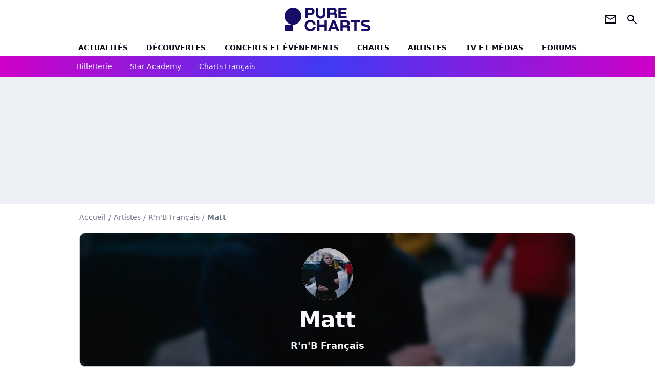

--- FILE ---
content_type: text/css
request_url: https://www.chartsinfrance.net/build/pc_fr/entitypage-45c7d002b1aab133265a.css
body_size: 23303
content:
@charset "UTF-8";@font-face{font-display:block;font-family:ui-icon;font-style:normal;font-weight:400;src:url([data-uri]) format("woff")}.ui-icons{display:inline-block;font-family:ui-icon;font-size:24px;font-style:normal;font-weight:400;letter-spacing:normal;line-height:1;text-transform:none;white-space:nowrap;word-wrap:normal;direction:ltr;-webkit-font-feature-settings:"liga";-webkit-font-smoothing:antialiased}article,aside,details,figcaption,figure,footer,header,hgroup,nav,section,summary{display:block}audio,canvas,video{display:inline-block}audio:not([controls]){display:none;height:0}[hidden],template{display:none}html{background:#fff;color:#000;-webkit-text-size-adjust:100%;-ms-text-size-adjust:100%;font-size:100%;touch-action:manipulation}button,html,input,select,textarea{font-family:sans-serif}body{margin:0;-webkit-font-smoothing:antialiased;-moz-osx-font-smoothing:grayscale;background-color:#fff;color:#000713;font-family:"system-ui",Arial,"sans-serif";padding-top:3.375rem}a{background:transparent}a:focus{outline:thin dotted}a:active,a:hover{outline:0}abbr[title]{border-bottom:1px dotted}b,strong{font-weight:700}dfn{font-style:italic}mark{background:#ff0;color:#000}code,kbd,pre,samp{font-family:monospace,serif;font-size:1em}pre{white-space:pre;white-space:pre-wrap;word-wrap:break-word}q{quotes:"“" "”" "‘" "’"}q:after,q:before{content:"";content:none}small{font-size:80%}sub,sup{font-size:75%;line-height:0;position:relative;vertical-align:baseline}sup{top:-.5em}sub{bottom:-.25em}img{border:0}svg:not(:root){overflow:hidden}figure{margin:0}fieldset{border:1px solid silver;margin:0 2px;padding:.35em .625em .75em}legend{border:0;padding:0;white-space:normal}button,input,select,textarea{font-family:inherit;font-size:100%;margin:0;vertical-align:baseline}button,input{line-height:normal}button,select{text-transform:none}button,html input[type=button],input[type=reset],input[type=submit]{-webkit-appearance:button;cursor:pointer}button[disabled],input[disabled]{cursor:default}button::-moz-focus-inner,input::-moz-focus-inner{border:0;padding:0}textarea{overflow:auto;vertical-align:top}table{border-collapse:collapse;border-spacing:0}input[type=search]{-webkit-appearance:textfield;box-sizing:content-box}input[type=search]::-webkit-search-cancel-button,input[type=search]::-webkit-search-decoration{-webkit-appearance:none}input[type=checkbox],input[type=radio]{box-sizing:border-box;padding:0}.album-singles-container .entity-info-container .entity-info-title:after,.entity-info-forum .entity-info-title:after,.entity-most-viewed-tracks .entity-info-title:after,.entity-thumbnail-link:after,.news-card-link:after{bottom:0;content:"";left:0;position:absolute;right:0;top:0}.footer-wrapper,.sub-body{position:relative}*,:after,:before{box-sizing:border-box}h1,h2,h3,h4,h5,h6{margin:0;padding:0}p{margin:0}body.overlay-is-open{overflow:hidden}.overlay-layer{background-color:rgba(0,0,0,.5);display:none;height:100%;left:0;position:fixed;top:0;width:100%;z-index:100000}.overlay-is-open .overlay-layer{display:block}.main-content{background-color:#fff;display:block;font-size:1rem;margin:0 auto;max-width:30rem;padding:.625rem .625rem 1px;position:relative;z-index:1}.mq-state{bottom:0;height:1px;position:absolute;right:0;width:1px;z-index:1}.mg-container{margin-bottom:3rem}.mg-content,.mg-gap,.mg-title{margin-bottom:1.25rem}.header-main .ui-icons,.xXx,a,button{cursor:pointer}#didomi-host,body>iframe,body>img{bottom:0;display:none;position:absolute;right:0}.rc-section .btn{border:0;padding:0}.mg-b-12{margin-bottom:.75rem}.mg-b-12:last-child{margin-bottom:0}.mg-b-15{margin-bottom:.9375rem}.mg-b-15:last-child{margin-bottom:0}.mg-b-20{margin-bottom:1.25rem}.mg-b-20:last-child{margin-bottom:0}.mg-b-24{margin-bottom:1.5rem}.mg-b-24:last-child{margin-bottom:0}.mg-b-30{margin-bottom:1.875rem}.mg-b-30:last-child{margin-bottom:0}.mg-b-32{margin-bottom:2rem}.mg-b-32:last-child{margin-bottom:0}.gd{display:grid}.gd-gap-10{grid-gap:.625rem}.gd-gap-15{grid-gap:.9375rem}.gd-item-mw-0{min-width:0}.gd-gapless{grid-gap:0;row-gap:0}.gd-row-gapless{row-gap:0}.gd-s-1{grid-template-columns:repeat(1,1fr)}.gd-s-2{grid-template-columns:repeat(2,1fr)}.gd-s-3{grid-template-columns:repeat(3,1fr)}.gd-s-4{grid-template-columns:repeat(4,1fr)}.gd-2-cols{display:grid;grid-template-columns:1fr}.gd-2-cols .left-col,.gd-2-cols .right-col{min-width:0}.gd-s-span-2{grid-column:1/span 2}.gd-gap-20{grid-gap:1.25rem}.thumbnail-16-9{aspect-ratio:16/9}.thumbnail-3-4{aspect-ratio:3/4}.thumbnail-1-1{aspect-ratio:1/1}.thumbnail-play{color:#fff;position:relative}.thumbnail-cover{display:block}.thumbnail-cover .thumb-img{background-color:#dbdbdb;display:block;-o-object-fit:cover;object-fit:cover;overflow:hidden}.thumbnail-cover .thumb-img-100{height:100%;width:100%}.thumbnail .label{position:absolute;right:1rem;top:1rem}.thumb-play{display:block;font-size:1.625rem;left:.625rem;position:absolute;top:.625rem;width:1.625rem}.label{background:#3320ff;border-radius:.75rem;border-radius:6.25rem;color:#eef2f6;display:inline-block;font:.75rem Poppins,"system-ui",Arial,"sans-serif";font-weight:700;line-height:1rem;padding:.375rem .625rem}.btn-holder{align-items:center;display:flex;justify-content:center}.btn{background-color:transparent;border-radius:.75rem;cursor:pointer;display:inline-block;font-family:Poppins,"system-ui",Arial,"sans-serif";padding:.875rem;text-align:center;text-decoration:none;text-transform:uppercase}.btn-sm{font-size:.75rem;padding:.625rem}.btn-md{font-size:.875rem;padding:.875rem}.btn-lg{font-size:1rem;padding:.9375rem}.btn-start{justify-content:flex-start}.btn-end{justify-content:flex-end}.title-section-container{margin-bottom:1.25rem}.title-section-text{color:#000713;font:800 2rem Outfit,"system-ui",Arial,"sans-serif";padding-top:0}.title-section-subtext{display:inline-block;font:1rem "system-ui",Arial,"sans-serif";font-family:Poppins,"system-ui",Arial,"sans-serif";font-size:1.25rem;font-weight:700;line-height:2rem;margin-top:0;text-transform:none}.title-page-container{display:flex;justify-content:center;margin-bottom:1.25rem;position:relative}.title-page-text{color:#000713;font:800 2.25rem Outfit,"system-ui",Arial,"sans-serif";padding:.625rem;text-align:center}.title-page-subtext{color:#000713;display:block;font:1rem "system-ui",Arial,"sans-serif";padding:.625rem}.title-text-uppercase{text-transform:uppercase}.title-text-logo{position:relative}.title-text-logo .title-logo{position:absolute;right:0}.subtitle{align-items:start;display:flex;font-family:Outfit,"system-ui",Arial,"sans-serif";font-size:1.875rem;font-weight:800;padding-right:0}.subtitle,.subtitle .subtitle-link{color:#000713;margin-bottom:1.25rem;text-decoration:none}.subtitle .subtitle-link:hover{color:#d93437;color:inherit}.label-type-univers{background:#3320ff}.label-type-sponso{background-color:#000713}.label-type-exclu{background:#cb00a2}.btn-type-entity,.btn-type-primary,.btn-type-secondary{display:flex;font-weight:700;line-height:1.75rem;text-transform:none}.btn-type-primary{background-clip:padding-box,border-box;background-image:linear-gradient(#fff,#fff),linear-gradient(90deg,#3320ff,#cb00a2);background-origin:border-box;border:1px solid transparent;border-radius:6.25rem;color:#000713;font-size:1rem;justify-content:center;margin:auto;max-width:100%;min-width:18.75rem;width:-moz-fit-content;width:fit-content}.btn-type-secondary{align-items:center;background-color:#121b36;border-radius:6.25rem;color:#eef2f6;font-size:1rem;justify-content:left;padding:.5rem 1rem}.btn-type-entity{align-items:center;background:linear-gradient(76deg,#3320ff,#9d007e);background-clip:text;-webkit-background-clip:text;display:flex;flex-direction:row-reverse;font-size:1.125rem;gap:.375rem;justify-content:center;margin-bottom:.9375rem;-webkit-text-fill-color:transparent}.btn-type-entity :focus,.btn-type-entity:hover{background:linear-gradient(76deg,#002f93,#6f0059);background-clip:text;-webkit-background-clip:text;-webkit-text-fill-color:transparent}.btn-type-entity .ui-icons{font-size:1.25rem}.btn-type-primary :focus,.btn-type-primary:hover{background:linear-gradient(90deg,#3320ff,#cb00a2);border:1px solid transparent;color:#eef2f6}.pagination .pagination-container{width:27.5rem}.pagination-container .pagination-block .pagination-item{border-radius:6.25rem;height:2rem;margin:0;width:2.5rem}.pagination-container .pagination-block .pagination-item:hover{background-color:#e3e8ef;border:1px solid #e3e8ef;color:#000713}.pagination-block-bottom .pagination-item{font-size:.875rem;font-weight:300}.pagination-container .pagination-block .pagination-item-current:hover,.pagination-item-active,.pagination-item-current{background-color:#3320ff;border:1px solid #3320ff;color:#eef2f6}.pagination .pagination-item-icons{background-color:#2c3e73;border-radius:1rem;color:#eef2f6;padding:.375rem;text-decoration:none}.pagination .pagination-item-icons-active{color:#eef2f6}.pagination .pagination-item-icons .ui-icons{font-size:1.25rem}.title-section-mgb.title-section-container{margin-bottom:3rem}.title-section-mgb-12.title-section-container{margin-bottom:.75rem}.title-section-container .title-section-text{line-height:2.625rem}.title-section-container .title-section-text.title-head-search,.title-section-container.upper-title .title-section-text{font-size:2rem;line-height:3rem}.title-section-container .no-roller{padding-right:0}.title-section-container .rc-title-section.title-section-text{font-size:2rem}.upper-title .title-section-text{text-align:center}.dropdown-container .subtitle{font-family:Poppins,"system-ui",Arial,"sans-serif";font-size:1.25rem;font-weight:700;line-height:2rem}.header-main{background-color:#fff;border-bottom:1px solid #c8cfd7;left:0;position:fixed;top:0;width:100%;z-index:100001}.header-main .ui-icons{color:#170c66;cursor:pointer}.header-top{align-items:center;background-color:#fff;display:flex;justify-content:space-between;padding:.3125rem .625rem}.header-bottom,.header-top{margin:0 auto;width:100%}.header-bottom{max-width:78.75rem}.header-logo,.header-main-logo{display:block;width:auto}.header-logo{max-height:2.8125rem}.header-top-left,.header-top-right{align-items:baseline;display:flex}.header-additional-icon,.header-main-search-icon{align-items:center;display:flex;justify-content:center}.header-additional-icon{margin-left:0}.header-main-btn-holder{display:flex}.header-main-asset-container{color:#b4bdc9;font-family:"system-ui",Arial,"sans-serif";font-size:.625rem;font-weight:500;margin:.3125rem 0 0}.header-main-asset-container .header-main-asset{color:#b4bdc9;text-decoration:none}.header-main-asset-container .header-main-asset:hover{color:#000713}.header-main-category{align-items:center;display:flex;font-family:Poppins,"system-ui",Arial,"sans-serif";font-size:.875rem;font-weight:700;justify-content:space-between;margin:0 .625rem .625rem;text-transform:uppercase}.header-main-category .header-main-nav-link{color:#000713;text-decoration:none;width:auto}.header-main-category .header-icon-more.ui-icons,.header-main-category .header-icon-more.ui-icons.current,.header-main-category .header-icon-more.ui-icons:hover,.header-main-category .header-icon-next.ui-icons,.header-main-category .header-icon-next.ui-icons.current,.header-main-category .header-icon-next.ui-icons:hover,.header-main-category .header-main-nav-link.current,.header-main-category .header-main-nav-link:hover{color:#000713}.header-main-subnav-link{align-items:center;color:#000713;display:flex;font-family:Poppins,"system-ui",Arial,"sans-serif";font-size:.875rem;padding:.625rem 0 .625rem 1.25rem;text-decoration:none;text-transform:capitalize}.header-main-subnav-link.current{color:#000713}.header-additional-icon-link{text-decoration:none}.header-main-search-container{background:#fff;bottom:0;display:none;height:8.75rem;left:0;padding:0 .9375rem .9375rem;position:fixed;right:0;top:3.375rem;width:100%}.header-main-search-canceled{color:#170c66;cursor:pointer;display:flex;font-family:Outfit,"system-ui",Arial,"sans-serif";font-size:1rem;font-weight:500;justify-content:flex-end;padding:.9375rem 0;width:100%}.header-main-search-container .search-form .search-form-picto.ui-icons{color:#121b36}.search-form-input{border:transparent;outline:none;width:inherit}.mobile-subnav-is-open .header-main-menu-icon{display:none}.mobile-subnav-is-open .header-main-close-icon{display:flex}.mobile-subnav-is-open .header-bottom{transform:none}.mobile-search-is-open .header-main-search-container{display:block}.header-main-dropdown-container .header-main-category{font-weight:700}.header-main-dropdown-container .header-main-category .header-icon-more,.header-main-dropdown-container .header-main-category .header-icon-next{background-color:#c8cfd7;border-radius:6.25rem;padding:.375rem}.header-top .header-main-logo .header-logo{max-width:6.875rem}.link-bar-container{background:linear-gradient(90deg,#cf00c7,#403af5 50%,#cf00c7);height:2.5rem;z-index:1}.link-bar-container .roller-holder{margin:0 auto;max-width:62.5rem;padding:0 .625rem}.link-bar-container .roller-slider{align-items:center}.link-bar-container .roller-item{align-items:center;color:#eef2f6;display:flex;flex:0 0 auto;font-family:Poppins,"system-ui",Arial,"sans-serif";font-size:.875rem;height:2.5rem;margin-right:1.25rem;text-decoration:none;text-transform:capitalize;white-space:nowrap}.link-bar-container .roller-item:hover{color:#d93437}.link-bar-container .roller-btn-holder{display:none}.link-bar-item-img{max-height:2.25rem;-o-object-fit:contain;object-fit:contain;width:auto}.link-bar-item-img+.link-bar-item-title{margin-left:.3125rem}.search-form{align-items:center;background:#fff;border:1px solid #c8cfd7;border-radius:12px;color:#7d7d7d;display:flex;font-family:Outfit,"system-ui",Arial,"sans-serif";font-size:.875rem;font-weight:500;height:2.125rem;padding:.3125rem;width:100%}.search-form-picto{color:#b4bdc9}.search-form-picto,.search-form-submit{align-items:center;display:flex;justify-content:center}.search-form-submit{background-color:#3320ff;border:none;border-radius:.1875rem;color:#fff;cursor:pointer;font-family:Outfit,"system-ui",Arial,"sans-serif";font-size:.75rem;height:1.5625rem;text-decoration:none;width:2.1875rem}.js-submit-form:disabled{background-color:#b4bdc9;color:#fff;cursor:unset}.roller-holder{position:relative}.roller-slider{display:flex;overflow:hidden;overflow-x:scroll;-webkit-overflow-scrolling:touch;overflow:-moz-scrollbars-none;scrollbar-width:none;-ms-overflow-style:none}.roller-slider::-webkit-scrollbar{height:0;width:0}.roller-item{flex:0 0 12.5rem;margin-left:.9375rem}.roller-item:first-child{margin-left:0}.breadcrumb{color:#9c9c9c;display:block;font-family:Outfit,"system-ui",Arial,"sans-serif";font-size:.75rem;margin-bottom:.625rem;overflow:hidden;text-overflow:ellipsis;white-space:nowrap}.breadcrumb .item{color:#000814;display:inline;font-size:.75rem;font-weight:400}.breadcrumb .item[href]{color:#9c9c9c}.breadcrumb .item[href]:after{content:">";display:inline-block;margin:0 4px}.breadcrumb .item[href]:hover{color:#d93437}.breadcrumb .item[href]:hover:after{color:#9c9c9c}.breadcrumb-item,.breadcrumb-link-item,.breadcrumb-span-item{color:#6c7585;font-family:Poppins,"system-ui",Arial,"sans-serif";font-size:.875rem;line-height:1.25rem}.breadcrumb-link-item{font-weight:400;text-decoration:none}.breadcrumb-link-item:focus,.breadcrumb-link-item:hover{color:#3320ff;text-decoration:underline}.breadcrumb-span-item{font-weight:400;text-decoration:none}.breadcrumb-item{display:inline;font-weight:700}.ad-placement{align-items:center;display:flex;flex-direction:column;justify-content:center}.jad-no-position .ad-placement{display:none}.ad-logo{aspect-ratio:3.6666666667;background-image:url(/build/pc_fr/images/logo_brand_ads.c84353e2.svg);background-position:50%;background-repeat:no-repeat;background-size:contain;height:auto;margin:auto;width:min(50%,15.625rem)}.ad-title{display:none;font-family:Outfit,"system-ui",Arial,"sans-serif";font-size:.875rem;font-weight:400;margin:0 auto .625rem;min-height:1.5625rem;text-align:center}.ad-placeholder{background-color:#eceff3;border-radius:.75rem;padding:.75rem}.ad-placeholder.ad-placement-header{border-radius:0;-o-object-fit:cover;object-fit:cover;padding:0}.ad-placeholder.ad-placement-atf,.ad-placeholder.ad-placement-btf,.ad-placeholder.ad-placement-fullwidth,.ad-placeholder.ad-placement-mtf{min-height:18.6875rem}.ad-entitled.ad-placement-atf,.ad-entitled.ad-placement-inread-added,.ad-entitled.ad-placement-inread1,.ad-entitled.ad-placement-inread2,.ad-placeholder.ad-placement-inread-added,.ad-placeholder.ad-placement-inread1,.ad-placeholder.ad-placement-inread2{min-height:40.5625rem}.ad-only-desk{display:none}.ad-only-mobile{display:flex}.ad-filled .ad-logo{display:none}.ad-filled .ad-title{display:block}.ad-hidden{display:none}.ad-container{width:100%}.ad-item{align-items:center;display:flex;flex-direction:column;margin:0 auto}.ad-placement-inread-added{margin-bottom:2.5rem}.ad-sticky{justify-content:flex-start}.ad-sticky .ad-container,.ad-sticky .ad-logo{position:sticky;top:4rem}.entity-thumbnail-container{align-items:center;display:flex;flex-direction:column;gap:.375rem;justify-content:flex-start;justify-content:start;position:relative}.entity-thumbnail-container:hover{color:#3320ff}.entity-thumbnail-picture .thumb-img{border-radius:100%;height:auto;max-width:100%}.entity-thumbnail-name{font-family:Poppins,"system-ui",Arial,"sans-serif";font-size:1rem;font-weight:700;line-height:1.5rem;text-align:center;line-clamp:2;-webkit-line-clamp:2;-webkit-box-orient:vertical;display:-webkit-box;overflow:hidden;text-overflow:ellipsis}.entity-thumbnail-link,.entity-thumbnail-name{color:#000713;text-decoration:none}.entity-thumbnail-link:focus,.entity-thumbnail-link:hover{color:#3320ff}.entity-thumbnail-link:after{z-index:1}.news-card{border-radius:.75rem}.news-card,.news-card-picture{position:relative}.news-card-picture .thumb-img{border-radius:.75rem}.news-card-label-container{display:flex;margin-bottom:.125rem}.news-card-date,.news-card-text{margin-top:.125rem}.news-card-label-container .label{margin-right:.125rem}.news-card-text,.news-card-title{color:#000713;display:block;overflow:hidden}.news-card-title{font:700 1.125rem Poppins,"system-ui",Arial,"sans-serif";line-height:1.625rem}.news-card-text{display:block;display:-webkit-box;font:400 .875rem Poppins,"system-ui",Arial,"sans-serif";line-height:1.25rem;overflow:hidden;text-overflow:ellipsis;-webkit-line-clamp:2;-webkit-box-orient:vertical}.news-card-link{color:inherit;text-decoration:none}.news-card-link:hover{color:#3320ff}.news-card-upper-title{color:#000713;display:flex;font-family:Poppins,"system-ui",Arial,"sans-serif";font-size:2.25rem;font-weight:600;margin-bottom:.9375rem;padding-bottom:.9375rem;position:relative;text-transform:uppercase}.news-card-upper-title:after{border-bottom:.125rem solid #eef2f6;bottom:0;content:"";position:absolute;width:6.25rem}.news-card-date{color:#121b36;font-family:Poppins,"system-ui",Arial,"sans-serif";font-size:.6875rem;font-size:.875rem}.news-card-full{overflow:hidden;position:relative}.news-card-full .news-card-info{align-content:end;background:linear-gradient(0deg,rgba(0,7,19,.8) 15%,rgba(0,7,19,.4) 30%,transparent 60%);bottom:0;height:100%;padding:.9375rem;position:absolute;width:100%;z-index:10}.news-card-full .news-card-title{z-index:2}.news-card-full .news-card-hashtag-item,.news-card-full .news-card-text,.news-card-full .news-card-title,.news-card-full .news-card-upper-title{color:#eef2f6}.news-card-full .thumbnail-link:hover+.news-card-info .news-card-link{color:#3320ff}.news-card-col .news-card-picture{margin-bottom:.9375rem}.news-card-row{align-items:flex-start;display:flex}.news-card-row .news-card-picture{flex:0 0 auto;margin-right:.9375rem}.news-card-row.news-card-1 .news-card-picture{flex-basis:6.5625rem}.news-card-row.news-card-3-4 .news-card-picture{flex-basis:9.375rem}.news-card-only-text .news-card-title{margin-top:.125rem}.news-card-banner{overflow:hidden;position:relative}.news-card-banner .thumbnail-cover{position:relative}.news-card-banner .news-card-info{padding:1.25rem .625rem .9375rem}.news-card-banner .news-card-title{font-size:1.5rem;font-weight:700;line-height:1.3;max-height:none;text-align:center}.news-card-wild{height:100%}.news-card-wild .thumbnail-cover{height:100%;position:absolute;top:0;width:100%}.news-card-1 .news-card-picture{aspect-ratio:1/1}.news-card-16-9 .news-card-picture{aspect-ratio:16/9}.news-card-3-4 .news-card-picture{aspect-ratio:3/4}.news-card.news-card-col,.news-card.news-card-full,.news-card.news-card-row{border-radius:.75rem}.news-card-full .news-card-info .news-card-date{color:#eef2f6}.news-card.news-card-full .news-card-info .news-card-title .news-card-link:hover{color:#c8cfd7}.news-card-video .thumbnail-play .thumb-play{font-size:2.875rem;left:50%;top:50%;transform:translate(-50%,-50%);width:2.875rem}.news-card .thumbnail.thumbnail-1-1.news-card-picture{border-radius:.75rem;flex-basis:8.125rem}.news-card .news-card-label-container{margin-bottom:.5rem}.news-card.news-card-full .news-card-info .news-card-date{color:#b4bdc9}.news-card .news-card-info .news-card-date{color:#6c7585;font-size:.75rem;font-weight:400;line-height:1rem;margin-top:.25rem}.player-container{display:block;overflow:hidden;padding-top:56.25%;position:relative}.player-item,.player-thumbnail{border:0;bottom:0;height:100%;left:0;position:absolute;right:0;top:0;width:100%}#dailymotion-pip-small-viewport{--position-top:3.375rem;--position-bottom:auto}.tag-card{border:1px solid #3320ff;border-radius:6.25rem;color:#000713;display:inline-block;font-family:Poppins,"system-ui",Arial,"sans-serif";font-size:.875rem;font-weight:400;line-height:1.5;margin:0 .625rem .9375rem 0;padding:.5rem .875rem;text-decoration:none;text-transform:none}.tag-card:hover{background-color:#3320ff;border-color:#3320ff;color:#eef2f6}.footer-wrapper{background:#121b36;color:#eef2f6;font-family:Poppins,"system-ui",Arial,"sans-serif";padding:0 .625rem .625rem;z-index:1}.footer-brand-logo{display:flex;justify-content:center;padding:2rem 0 1.5rem}.footer-info-container{align-items:baseline;display:flex;flex-wrap:wrap;justify-content:center;margin:0 auto;max-width:62.5rem;text-align:center}.footer-link{color:#eef2f6;cursor:pointer;display:inline-block;font-family:Poppins,"system-ui",Arial,"sans-serif";font-size:.75rem;font-weight:600;font-weight:400;line-height:1.25rem;margin-bottom:.625rem;text-decoration:none}.footer-link:hover{color:#eef2f6;text-decoration:underline}.footer-spacer{display:inline-block;margin:0 .625rem}.footer-webedia-logo{margin:auto}.footer-copyright-container{display:flex;flex-direction:column;padding:0}.footer-copyright{font-size:.875rem;margin:auto 0;text-align:center}.footer-social{padding-bottom:1.5rem;text-align:center}.social-icon{background-color:#cb00a2;border-radius:1rem;display:inline-flex;padding:.375rem;text-decoration:none}.footer-navigation-info-container{display:flex;flex-wrap:wrap;justify-content:center;text-align:center}.footer-link-container{font-size:.75rem}.pagination{display:flex;font:1rem Poppins,"system-ui",Arial,"sans-serif";justify-content:center;position:relative}.pagination-container{align-items:center;flex-wrap:wrap;width:18.125rem}.pagination-block,.pagination-container{display:flex;justify-content:space-evenly}.pagination-block{width:100%}.pagination-item{align-items:center;background-color:transparent;border:1px solid transparent;color:#000713;display:flex;font-weight:500;height:2rem;justify-content:center;margin:0 .125rem .3125rem;text-decoration:none;width:2rem}.pagination-item-active,.pagination-item-current,.pagination-item:hover{background-color:#3320ff;border:1px solid #3320ff;color:#eef2f6}.pagination-item-icons{color:#7d7d7d;height:2rem;padding-top:.3125rem;text-decoration:none}.pagination-item-icons-active,.pagination-item-icons:hover{color:#eef2f6}.pagination-bis-container{display:flex;flex-wrap:wrap}.pagination-bis-container .item{align-items:center;border:1px solid #3320ff;border-radius:.3125rem;color:#000713;display:flex;font-family:Poppins,"system-ui",Arial,"sans-serif";font-size:1rem;height:2.8125rem;justify-content:center;margin:0 .3125rem .3125rem 0;text-decoration:none;width:2.8125rem}.pagination-bis-container .item:active,.pagination-bis-container .item:hover{background-color:#3320ff;border-color:#3320ff;color:#eef2f6}.pagination-bis-container .item.disabled{color:#c8cfd7}.pagination-bis-container .item.disabled:hover{background-color:inherit;border-color:inherit}.pagination-bis-container .item.current{background-color:#3320ff;border-color:#3320ff;color:#eef2f6}.rc-tag-card{margin:0;overflow:hidden;padding:.5rem;text-overflow:ellipsis;white-space:nowrap}.rc-content.rc-banner,.rc-tag-card{text-align:center}.rc-content .news-card .thumbnail.thumbnail-1-1.news-card-picture{flex-basis:5.625rem}.ad-placement-inread-added,.ad-placement-inread1,.ad-placement-inread2{margin-bottom:1.5rem}.bottom-bar-container{align-items:center;background-color:#000713;bottom:0;box-shadow:0 -2px 10px rgba(0,0,0,.1);display:flex;height:3.375rem;justify-content:space-around;left:0;position:fixed;right:0;transform:translateY(100%);z-index:100001}.bottom-bar-item{align-items:center;border-bottom:2px solid transparent;border-top:2px solid transparent;color:#fff;cursor:pointer;display:flex;flex-direction:column;gap:.25rem;height:100%;justify-content:center;text-align:center;text-decoration:none;width:3.375rem}.bottom-bar-item.active{border-top:2px solid #d93437;color:#d93437}.bottom-bar-item .ui-icons{display:block}.bottom-bar-item-label{font-family:Outfit,"system-ui",Arial,"sans-serif";font-size:.75rem;font-weight:500;line-height:1;white-space:nowrap}:root{--dailymotion-pip-small-viewport-top-position:3.375rem;--dailymotion-pip-large-viewport-bottom-position:7.5rem}.player-pip-btn{display:none}.player-pip .player-item{bottom:auto;height:auto;left:0;position:fixed;right:0;top:var(--dailymotion-pip-small-viewport-top-position);width:100%;z-index:1}.player-pip .player-pip-buttons{background-color:#fff;border:none;border-radius:0 0 0 .75rem;box-shadow:0 0 10px 0 rgba(0,0,0,.1);color:#6c7585;display:flex;overflow:hidden;position:absolute;right:0;top:100%}.player-pip .player-pip-btn{background-color:#fff;border:none;color:#6c7585;display:block;padding:.3125rem}.player-pip .player-pip-btn:hover{color:#d93437}.hide-player-sticky .player-pip,.outbrain-in-viewport .player-pip{display:none}.entity-main-card{border:1px solid #c8cfd7;border-radius:.75rem;overflow:hidden;padding:1.875rem;position:relative}.entity-main-card-bg-img{background-position:50%;background-repeat:no-repeat;background-size:cover;height:100%;width:100%}.entity-main-card-bg-img:before{backdrop-filter:blur(.25rem);-webkit-backdrop-filter:blur(.25rem);background:rgba(0,0,0,.4);bottom:0;content:"";left:0;position:absolute;right:0;top:0;z-index:0}.entity-main-card-bg-no-img{background:#3320ff}.entity-main-card-info-container{position:relative;z-index:1}.entity-main-card-info-container .thumbnail-cover{align-items:center;display:flex;overflow:unset}.entity-main-card-img{border-radius:100%;margin:auto;-o-object-position:60%;object-position:60%}.entity-main-card-no-img{-o-object-fit:contain;object-fit:contain}.entity-main-card-entity-info{color:#f8f9fa;display:flex;flex-direction:column;justify-content:center;text-align:center}.entity-main-card-info-name{color:inherit;font-family:Outfit,"system-ui",Arial,"sans-serif";font-size:2.625rem;font-weight:800;padding-top:.9375rem;text-decoration:none}.entity-main-card-info-jobs{color:inherit;font-family:Poppins,"system-ui",Arial,"sans-serif";font-size:1.125rem;font-weight:700;padding-top:.9375rem;text-decoration:none}.entity-info-container{align-items:center;background-color:#eff5fa;border-radius:.75rem;display:flex;font-family:Poppins,"system-ui",Arial,"sans-serif";font-size:.875rem;gap:.625rem;padding:.9375rem;position:relative}.entity-info-picture{border-radius:.75rem}.entity-info-title{color:#000713;display:flex;flex-grow:1;font-weight:700;text-decoration:none}.entity-info-title:focus,.entity-info-title:hover{color:#3320ff}.entity-info-icon-name{display:contents}.entity-info-icon-name .ui-icons{background:linear-gradient(88deg,#3320ff,#9d007e);-webkit-background-clip:text;background-clip:text;-webkit-text-fill-color:transparent}.entity-info-card{display:flex;font-family:Poppins,"system-ui",Arial,"sans-serif"}.entity-info-card-picture{border-radius:.75rem;display:block}.entity-info-card-inform{display:flex;flex-direction:column;gap:.3125rem;justify-content:center;padding-left:.625rem}.entity-info-card-title{font-size:1.125rem;font-weight:700;line-height:1.5rem}.entity-info-card-name{font-size:1rem;font-weight:400;line-height:1.5rem}.entity-info-card-ranking-container{align-items:center;color:#3320ff;display:flex;font-size:.875rem;font-weight:400;gap:.3125rem;line-height:1.25rem}.entity-info-card-ranking-container .ui-icons,.entity-info-card-ranking-container.entity-info-card-ranking{font-size:.875rem}.entity-info-card-ranking{text-decoration:none}.entity-info-card-ranking-move{align-items:center;border-radius:.75rem;color:#f8f9fa;display:flex;font-family:Poppins,"system-ui",Arial,"sans-serif";font-size:.875rem;font-weight:700;height:1.25rem;justify-content:center;line-height:1.25rem;min-width:2.0625rem;padding:.3125rem;text-align:center}.entity-info-card-ranking-move.move-up{background-color:#01754b}.entity-info-card-ranking-move.move-down{background-color:#d82540}.entity-info-card-ranking-move.equal{background-color:#6e7682}.entity-info-card-ranking-move.entry{background-color:#403af5;padding:.3125rem .625rem}.dropdown,.entity-info-card-ranking-move .ui-icons{font-size:1rem}.dropdown{color:#000713;display:inline-block;font-family:Poppins,"system-ui",Arial,"sans-serif";font-weight:400;line-height:1.75rem;position:relative}.dropdown-block{display:block;width:100%}.dropdown-btn{align-items:center;background-color:#fff;border:1px solid #3320ff;border-radius:6.25rem;color:#000713;cursor:pointer;display:flex;gap:.375rem;padding:.5rem 1rem;text-decoration:none;width:100%}.dropdown-btn:hover{background-color:#eef2f6}.dropdown-btn .ui-icons{font-size:1.25rem}.dropdown-btn-text{display:inline-block;overflow:hidden;text-align:left;text-overflow:ellipsis;white-space:nowrap;width:100%}.dropdown-content{background-color:#fff;border-radius:1rem;box-shadow:0 8px 16px 0 rgba(0,0,0,.2);display:none;list-style:none;margin:0;max-height:18.75rem;overflow:hidden;overflow-y:auto;padding:.5rem .625rem;position:absolute;width:100%;z-index:100}.custom-scrollbar::-webkit-scrollbar,.dropdown-content::-webkit-scrollbar{width:.375rem}.custom-scrollbar::-webkit-scrollbar-track,.dropdown-content::-webkit-scrollbar-track{background:#eef2f6;margin:1.25rem}.custom-scrollbar::-webkit-scrollbar-thumb,.dropdown-content::-webkit-scrollbar-thumb{background:#c8cfd7;border-radius:6.25rem}.dropdown-link{align-content:center;border-radius:.75rem;color:#000713;display:block;font-size:1rem;min-height:2.5rem;padding:.625rem .75rem;text-decoration:none}.dropdown-link.current,.dropdown-link:hover{background-color:#eef2f6}.dropdown:hover .dropdown-content{display:flex;flex-direction:column;gap:.625rem}.entity-thumbnail-container .entity-thumbnail-picture .thumb-img{border-radius:.75rem}.btn.btn-type-primary.btn-lg{max-width:21.875rem}.album-singles-container .entity-thumbnail-container{flex-direction:row;gap:1rem;margin-bottom:1.25rem}.album-singles-container .entity-info-container{font-size:1rem;font-weight:700;line-height:1.75rem}.album-singles-container .entity-info-container:hover{background-color:#eef2f6}.album-singles-container .entity-info-container .entity-info-rank{color:#6c7585}.btn-return .btn-md{max-width:-moz-fit-content;max-width:fit-content}.btn-return .btn-md .ui-icons{padding:0 .3125rem 0 0}.other-albums .entity-thumbnail-container{justify-content:start}.entity-charts .entity-info-card-stats{background-color:#e3e8ef;border-radius:.75rem;color:#000713;font-size:.75rem;font-weight:700;line-height:1rem;max-width:10.625rem;padding:.125rem .5rem;text-decoration:none}.entity-charts .entity-info-card-ranking-container{justify-content:start}.entity-charts .btn{align-items:center;margin:0;padding:.3125rem 1.25rem}.entity-charts .btn span{display:none}.entity-info-card-container .entity-stats-list{display:flex;flex-direction:column;gap:.625rem;line-height:1.5rem;padding:0 0 0 1.25rem}.entity-info-card-container .entity-stats-list-link{color:#3320ff;font-weight:700;text-decoration:none}.entity-info-card-container .entity-stats-list-link:hover{color:#002f93;text-decoration:underline}.entity-photo-container{text-decoration:none}.entity-photo-header{color:#000713;display:block;font-family:Poppins,"system-ui",Arial,"sans-serif";line-height:1.5rem;text-align:justify;text-decoration:none}.entity-photo-diaporama{display:flex;flex-direction:column;gap:1.25rem}.entity-photos{border-radius:.75rem}.entity-photo-copyright{color:#6e7682;font-family:Poppins,"system-ui",Arial,"sans-serif";font-size:.625rem;text-align:right}.entity-info-forum .entity-info-container{align-items:start;flex-direction:column;gap:.375rem;justify-content:space-between}.entity-info-forum .entity-core-info-up-title-container{align-items:center;display:flex;gap:.9375rem}.entity-info-forum .entity-info-icon-first{display:none}.entity-info-forum .entity-info-icon-second{padding-right:.625rem}.entity-info-forum .entity-more-info-container{align-items:center;display:flex;max-width:none}.entity-info-forum .entity-info-icon-first,.entity-info-forum .entity-info-icon-second{color:#3320ff}.entity-info-forum .padding-mobile{padding-left:2.125rem}.entity-info-forum .entity-info-title{font-size:1rem;line-height:1.5rem;max-width:16.4375rem}.entity-info-forum .entity-info-title:hover{color:#3320ff}.entity-info-forum .entity-info-up-title{color:#6c7585;font-family:Poppins,"system-ui",Arial,"sans-serif";font-size:.75rem;font-weight:700;line-height:1.25rem;padding-right:.3125rem}.entity-info-forum .entity-info-secondary-title{font-family:Poppins,"system-ui",Arial,"sans-serif";font-size:.75rem;font-weight:400;line-height:1.25rem}.roller-slider .roller-subnav.roller-item{align-items:center;color:#000713;display:flex;flex:0 0 auto;font-family:Poppins,"system-ui",Arial,"sans-serif";font-size:1rem;font-weight:700;justify-content:center;margin-left:.375rem;text-decoration:none}.roller-slider .roller-subnav{background-color:transparent;border-radius:6.25rem;padding:.375rem 1rem}.roller-slider .roller-subnav:hover{background-color:#e3e8ef}.roller-slider .roller-subnav.roller-item.subnav-item-active{background-color:#e3e8ef;border-radius:6.25rem;padding:.375rem 1rem}.dropdown-container{background-color:#f8f9fa;border-radius:.75rem;display:flex;flex-direction:column;gap:1.25rem;padding:1rem}.dropdown-items-container{display:flex;flex-direction:column;gap:.625rem}@media (min-width:37.625em){.main-content{max-width:37.5rem;padding:.625rem}.mq-state{z-index:2}.gd-m-1{grid-template-columns:repeat(1,1fr)}.gd-m-2{grid-template-columns:repeat(2,1fr)}.gd-m-3{grid-template-columns:repeat(3,1fr)}.gd-m-4{grid-template-columns:repeat(4,1fr)}.gd-m-5{grid-template-columns:repeat(5,1fr)}.gd-m-6{grid-template-columns:repeat(6,1fr)}.gd-m-span-2{grid-column:1/span 2}.gd-m-span-4{grid-column:1/span 4}.ad-placeholder.ad-placement-header{min-height:15.625rem}.news-card-m-1 .news-card-picture{aspect-ratio:1/1}.news-card-m-16-9 .news-card-picture{aspect-ratio:16/9}.news-card-m-3-4 .news-card-picture{aspect-ratio:3/4}.player-pip .player-item{bottom:var(--dailymotion-pip-large-viewport-bottom-position);left:auto;right:.625rem;top:auto;width:25.265rem}.player-pip .player-pip-buttons{background-color:transparent;bottom:100%;box-shadow:none;top:auto}.player-pip .player-pip-extend,.player-pip .player-pip-mute,.player-pip .player-pip-play-pause{display:none}.player-pip .player-pip-close{font-size:1rem}.player-pip .dailymotion-player-root{border-radius:.75rem;overflow:hidden}}@media (min-width:63.625em){.main-content{max-width:62.5rem;padding:.9375rem}.mq-state{z-index:3}.mg-content{margin-bottom:1.5rem}.gd-l-1{grid-template-columns:repeat(1,1fr)}.gd-l-2{grid-template-columns:repeat(2,1fr)}.gd-l-3{grid-template-columns:repeat(3,1fr)}.gd-l-4{grid-template-columns:repeat(4,1fr)}.gd-l-5{grid-template-columns:repeat(5,1fr)}.gd-l-6{grid-template-columns:repeat(6,1fr)}.gd-2-cols{-moz-column-gap:2.1875rem;column-gap:2.1875rem;grid-template-columns:minmax(0,1fr) 22.1875rem}.right-col{display:flex;flex-direction:column}.title-page-container{padding:0 3.125rem}.title-page-text{font-size:2.625rem}.title-section-text,.title-text-w-roller{padding-right:5.625rem}.title-section-container .title-section-text{font-size:2.25rem;line-height:3rem}.title-section-container .title-section-text.title-head-search,.title-section-container.upper-title .title-section-text{font-size:2.625rem;line-height:3.375rem}.header-top .header-main-logo .header-logo{max-width:none}.header-bottom{max-width:62.5rem}.header-bottom .header-main-dropdown-container .header-main-category{border:1px solid transparent;border-radius:6.25rem;height:auto}.header-bottom .header-main-dropdown-container .header-main-category .current,.header-bottom .header-main-dropdown-container .header-main-category:hover{background-color:#e3e8ef;border-color:#e3e8ef;border-radius:6.25rem;color:#000713}.header-main-dropdown-container .header-main-category .header-main-nav-link{line-height:normal;padding:.125rem .75rem}.link-bar-container .roller-btn-holder{display:block;position:static;top:0}.link-bar-container .roller-btn{position:absolute;top:.3125rem}.link-bar-container .btn-left{left:0;margin:0}.link-bar-container .btn-right{right:0}.link-bar-container .roller-holder{padding:0 2.5rem}.link-bar-container .roller-holder.roller-no-nav{padding:0 .625rem}.roller-btn-holder{display:flex;position:absolute;right:0;top:-3.875rem}.roller-btn-holder .btn-left{margin-right:.625rem}.roller-btn{background-color:transparent;border:1px solid #2c3e73;border-radius:.3125rem;color:#eef2f6;height:2.625rem;padding:0;text-align:center;width:2.625rem}.roller-no-nav .roller-btn{display:none}.roller-btn.disabled{border-color:#e3e8ef;color:#e3e8ef;cursor:default}.roller-btn-holder .roller-btn{background-color:#2c3e73;border-radius:1rem}.roller-btn-holder .roller-btn.btn-left.disabled,.roller-btn-holder .roller-btn.btn-right.disabled{background-color:#c8cfd7;border-color:#c8cfd7;color:#eef2f6}.ad-only-desk{display:flex}.ad-only-mobile{display:none}.ad-sticky .ad-container,.ad-sticky .ad-logo{top:7.5rem}.header-min .ad-sticky .ad-container,.header-min .ad-sticky .ad-logo{top:3.625rem}.header-is-hidden .ad-sticky .ad-container,.header-is-hidden .ad-sticky .ad-logo{top:1.25rem}.right-col .ad-sticky.ad-placement-atf{flex-grow:1;max-height:93.75rem;min-height:62.5rem}.right-col .ad-sticky.ad-placement-mtf{flex-grow:1}.right-col .ad-sticky.ad-placement-btf{flex-grow:2}.right-col .ad-sticky .ad-logo{margin:6.25rem auto 1.25rem}.entity-thumbnail-picture .thumb-img{height:8.125rem;width:8.125rem}.news-card-l-1 .news-card-picture{aspect-ratio:1/1}.news-card-l-16-9 .news-card-picture{aspect-ratio:16/9}.news-card-l-3-4 .news-card-picture{aspect-ratio:3/4}.news-card-banner .news-card-picture{aspect-ratio:16/6}.news-card-banner .thumb-img{height:auto;position:absolute;top:0}.news-card-16-9.news-card-full .news-card-link{display:block;max-width:34.375rem}.footer-brand-logo{padding:2rem 0 1.5rem}.footer-copyright-container{flex-direction:row;justify-content:center}.footer-webedia-logo{margin:0;padding-right:1.25rem}.footer-navigation-info-container{margin:auto auto 2rem}.footer-wrapper{z-index:0}.bottom-bar-container{display:none}.entity-most-viewed-tracks.gd-l-2{grid-template-columns:repeat(2,50%)}.album-singles-container .btn span{max-width:31.25rem}.entity-charts .entity-info-card-stats{max-width:none}.entity-charts .btn{border:1px solid #403af5}.entity-charts .btn .ui-icons{font-size:1.25rem;padding-right:.3125rem}.entity-charts .btn span{display:inline}.entity-info-forum .entity-info-container{flex-direction:row;gap:.875rem}.entity-info-forum .entity-more-info-container{align-items:start;display:flex;flex-direction:column;min-width:6.8125rem;padding-left:0}.entity-info-forum .entity-info-icon-first{display:block;margin:auto}.entity-info-forum .entity-info-icon-second{display:none}.entity-info-forum .entity-info-up-title{padding-left:0}.entity-info-forum .entity-info-title{min-width:16.4375rem;padding-left:0}.entity-info-forum .entity-info-secondary-title{font-size:1rem}.subnav-holder .roller-slider{justify-content:center}.dropdown-items-container{flex-direction:row}}@media (min-width:79.875em){body{padding-top:6.875rem}.mq-state{z-index:4}.header-main{height:6.875rem}.header-main .ui-icons{color:#000713;cursor:pointer}.header-top{height:4.75rem;padding:.5rem .9375rem}.header-logo{max-height:3.75rem}.header-main-asset-container .header-main-asset{color:#7d7d7d}.header-top-left,.header-top-right{height:3.75rem;width:18.75rem}.header-top-right{justify-content:flex-end}.header-main-close-icon,.header-main-menu-icon,.header-main-search-icon{align-items:center;display:flex;height:3.75rem;justify-content:center;width:3.75rem}.header-icon-next,.header-main-close-icon,.header-main-menu-icon{display:none}.header-additional-icon{margin-left:.6875rem}.header-bottom{align-items:center;display:flex;height:2.125rem;justify-content:space-between;position:relative}.header-main-dropdown-container{margin:initial;position:relative}.header-main-dropdown-container:last-child{margin-right:0}.header-main-dropdown-container:first-child{margin-left:0}.header-main-category{cursor:pointer;height:2.125rem;margin:auto}.header-main-subcategory{background-color:#fff;border-radius:0;box-shadow:0 .5rem 1rem 0 rgba(0,0,0,.2);display:none;position:absolute;width:13.75rem}.header-main-subcategory :hover{background-color:#e3e8ef}.header-main-subnav-link{color:#000;line-height:1.5625rem;padding:.625rem}.header-main-subnav-link:hover{background-color:#e3e8ef}.header-main-dropdown-container:last-child .header-main-subcategory,.header-main-dropdown-container:nth-child(n+8) .header-main-subcategory{right:0}.header-main-dropdown-container:hover .header-main-subcategory{display:block;padding:.5rem}.header-main-dropdown-container:hover .header-icon-more{color:#000713}.header-nav-unloaded .header-main-dropdown-container:hover .header-main-subcategory{display:none}.header-nav-unloaded .header-icon-more{opacity:.3}.header-main-category .header-main-nav-link{color:#000713;line-height:2.125rem;padding:0 .625rem}.header-main-category .header-icon-more{display:none}.header-main-search-container{top:6.875rem}.link-bar-container .roller-holder{max-width:62.5rem}}@media (min-width:0.0625em) and (max-width:79.8125em){.header-main{align-items:center;display:flex;height:3.375rem}.header-main-menu-icon{display:block;transition:transform .4s linear}.header-main-close-icon{display:none}.header-additional-icon{margin-right:.625rem}.header-bottom{background-color:#fff;height:calc(100vh - 3.375rem);left:0;margin:0;overflow:hidden;overflow-y:auto;padding:1.25rem 0 .625rem;position:absolute;top:calc(100% + 1px);transform:translateX(-100%);width:calc(100% - 5rem);z-index:2}.header-icon-more{display:none}.header-icon-next{display:block;transition:transform .3s linear}.header-main-dropdown-container.active .header-main-subcategory{display:block}.header-main-dropdown-container.active .header-icon-next{transform:rotate(90deg)}.header-main-dropdown-container{margin-bottom:1.625rem}.header-main-subcategory{display:none}.header-main-subcategory :hover{background-color:#e3e8ef}}@media (min-width:0.0625em) and (max-width:63.5625em){.roller-btn-holder{display:none}.news-card-full.news-card-16-9 .news-card-picture{aspect-ratio:1/1}}@media (min-width:0.0625em) and (max-width:37.5625em){.ad-filled.ad-sticky-header{position:relative}.ad-filled.ad-sticky-header .ad-container{height:43.75rem;position:absolute;top:0;width:100%}.ad-filled.ad-sticky-header .ad-item{background-color:#eceff3;display:flex;justify-content:center;position:sticky;top:3.375rem;z-index:2}.ad-placeholder.ad-placement-header{aspect-ratio:3.2}.pip-on .ad-sticky .ad-container,.pip-on .ad-sticky .ad-logo{top:12.5rem}.pip-on .ad-sticky-header .ad-item{position:static}.pip-extended .ad-sticky .ad-container,.pip-extended .ad-sticky .ad-logo{top:calc(4rem + 56.24297vw)}.is-ios.pip-on.overlay-is-open .header-main{z-index:100001}.is-ios.pip-on .header-main{z-index:1}.has-bottom-bar .bottom-bar-container,.has-bottom-bar .header-main{transition:transform .1s ease-in-out}.header-main-off .header-main{transform:translateY(-100%)}.bottom-bar-on{padding-bottom:3.375rem}.bottom-bar-on .bottom-bar-container{transform:translateY(0)}.player-pip .dailymotion-player-root{padding-bottom:7.5rem!important}.player-pip-extend .dailymotion-player-root{padding-bottom:56.25%!important}}